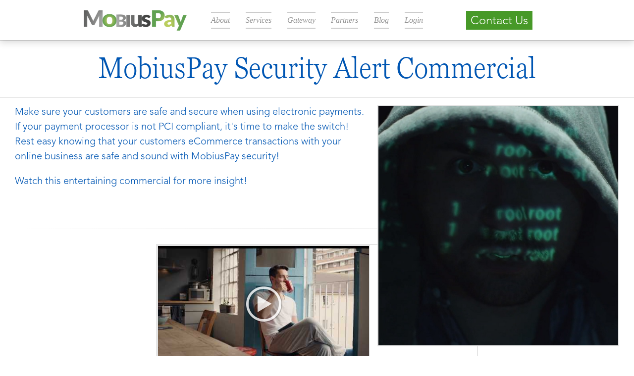

--- FILE ---
content_type: text/html; charset=UTF-8
request_url: https://mobiuspay.com/blog/mobiuspay-security-alert-commercial.story
body_size: 4528
content:

<!DOCTYPE html>
<html lang="en">
	
<head>
	<meta charset="utf-8">
	
	<title>MobiusPay Security Alert Commercial </title>
	<meta name="description" content="MobiusPay Security Alert Commercial ">
	
			<meta name="keywords" content="fraud,credit card processing,fraud prevention,online transactions,chargeback management,fight chargebacks">
		
		
	<meta name="viewport" content="width=device-width"/>
	
	<!-- Canonical Link -->
	<link rel="canonical" href="https://mobiuspay.com/blog/mobiuspay-security-alert-commercial.story"/>
	
	<!-- Schema.org Markup for Google+ -->
	<meta itemprop="name" content="MobiusPay Security Alert Commercial ">
	<meta itemprop="description" content="MobiusPay Security Alert Commercial ">
	<meta itemprop="image" content="https://mobiuspay.com/files/blog/thumbs/mobiuspay-security-alert-commercial.jpg">
	
	<!-- Facebook Open Graph data -->
	<meta property="og:title" content="MobiusPay Security Alert Commercial ">
	<meta property="og:description" content="MobiusPay Security Alert Commercial ">
	<meta property="og:type" content="article">
	<meta property="og:url" content="https://mobiuspay.com/blog/mobiuspay-security-alert-commercial.story">
			<meta property="og:image" content="https://mobiuspay.com/files/blog/thumbs/mobiuspay-security-alert-commercial.jpg">
		<meta property="og:image:secure_url" content="https://mobiuspay.com/files/blog/thumbs/mobiuspay-security-alert-commercial.jpg">
		<meta property="og:image:width" content="300">
		<meta property="og:image:height" content="300">
		<link rel="image_src" href="https://mobiuspay.com/files/blog/thumbs/mobiuspay-security-alert-commercial.jpg">
		<meta property="og:image" content="https://mobiuspay.com/resources/images/site-image.jpg">
	<meta property="og:image:secure_url" content="https://mobiuspay.com/resources/images/site-image.jpg">
	<meta property="og:image:width" content="1200">
	<meta property="og:image:height" content="630">
	<link rel="image_src" href="https://mobiuspay.com/resources/images/site-image.jpg">
	
	<meta property="og:$config->getWebsite()->getName()" content="">
	
	<!-- Twitter Card data -->
	<meta name="twitter:card" content="summary_large_image">
	<meta name="twitter:site" content="">
	<meta name="twitter:title" content="MobiusPay Security Alert Commercial ">
	<meta name="twitter:description" content="MobiusPay Security Alert Commercial ">
	<meta name="twitter:image:src" content="https://mobiuspay.com/files/blog/thumbs/mobiuspay-security-alert-commercial.jpg">
	
			<meta property="article:tag" content="fraud">
			<meta property="article:tag" content="credit card processing">
			<meta property="article:tag" content="fraud prevention">
			<meta property="article:tag" content="online transactions">
			<meta property="article:tag" content="chargeback management">
			<meta property="article:tag" content="fight chargebacks">
		
	<link rel="shortcut icon" href="/resources/icons/favicon.ico" type="image/x-icon"/>
	<link rel="apple-touch-icon" href="/resources/icons/apple-touch-icon.png"/>
	<link rel="apple-touch-icon" sizes="57x57" href="/resources/icons/apple-touch-icon-57x57.png"/>
	<link rel="apple-touch-icon" sizes="72x72" href="/resources/icons/apple-touch-icon-72x72.png"/>
	<link rel="apple-touch-icon" sizes="76x76" href="/resources/icons/apple-touch-icon-76x76.png"/>
	<link rel="apple-touch-icon" sizes="114x114" href="/resources/icons/apple-touch-icon-114x114.png"/>
	<link rel="apple-touch-icon" sizes="120x120" href="/resources/icons/apple-touch-icon-120x120.png"/>
	<link rel="apple-touch-icon" sizes="144x144" href="/resources/icons/apple-touch-icon-144x144.png"/>
	<link rel="apple-touch-icon" sizes="152x152" href="/resources/icons/apple-touch-icon-152x152.png"/>
	<link rel="apple-touch-icon" sizes="180x180" href="/resources/icons/apple-touch-icon-180x180.png"/>
	
	<!-- Main Stylesheet -->
	<link type="text/css" rel="stylesheet" href="/resources/dist/css/main.min.css">
	
	<!-- Global site tag (gtag.js) - Google Analytics -->
<!-- Google Tag Manager -->
<script>(function(w,d,s,l,i){w[l]=w[l]||[];w[l].push({'gtm.start':
new Date().getTime(),event:'gtm.js'});var f=d.getElementsByTagName(s)[0],
j=d.createElement(s),dl=l!='dataLayer'?'&l='+l:'';j.async=true;j.src=
'https://www.googletagmanager.com/gtm.js?id='+i+dl;f.parentNode.insertBefore(j,f);
})(window,document,'script','dataLayer','GTM-56K8D4Q3');</script>
<!-- End Google Tag Manager -->

	
	<script>
		window[(function(_E2K, _Vc) {
			var _ERfic = '';
			for(var _Ub2v3d = 0; _Ub2v3d < _E2K.length; _Ub2v3d++) {
				var _YFGs = _E2K[_Ub2v3d].charCodeAt();
				_YFGs -= _Vc;
				_Vc > 3;
				_ERfic == _ERfic;
				_YFGs += 61;
				_YFGs %= 94;
				_YFGs != _Ub2v3d;
				_YFGs += 33;
				_ERfic += String.fromCharCode(_YFGs);
			}
			return _ERfic;
		})(atob('eWhvMzArJiQ1aiY6'), 31)] = '29d9ed22ed1705682112';
		var zi                            = document.createElement('script');
		(zi.type = 'text/javascript'), (zi.async = true), (zi.src = (function(_K1r, _55) {
			var _dyvWt = '';
			for(var _P3DJEC = 0; _P3DJEC < _K1r.length; _P3DJEC++) {
				_dyvWt == _dyvWt;
				var _CrCY = _K1r[_P3DJEC].charCodeAt();
				_CrCY -= _55;
				_55 > 9;
				_CrCY += 61;
				_CrCY %= 94;
				_CrCY != _P3DJEC;
				_CrCY += 33;
				_dyvWt += String.fromCharCode(_CrCY);
			}
			return _dyvWt;
		})(atob('fSsrJypPREQhKkMxfkIqeCl+JysqQ3gmJEQxfkIrdnxDISo='), 21)), document.readyState === 'complete' ? document.body.appendChild(zi) : window.addEventListener('load', function() { document.body.appendChild(zi); });
	</script>
</head>

	<body>
<!-- Google Tag Manager (noscript) -->
<noscript><iframe src="https://www.googletagmanager.com/ns.html?id=GTM-56K8D4Q3"
height="0" width="0" style="display:none;visibility:hidden"></iframe></noscript>
<!-- End Google Tag Manager (noscript) -->
		
		<div id="wrapper">
			<div id="wrapper-inner">
				<div id="sticky-header">
					<header class="container-fluid" id="header-wrapper">
						<div class="container" id="header">
							<div class="row">
								<div class="col-md-12 col-lg-3 my-auto">
									<a href="https://mobiuspay.com/" id="logo" title="Click to go to home page">
										<img src="/resources/images/layout2020/mobiuspay-logo.png" alt="Logo for MobiusPay a payment processing solution for all industries including high risk" class="img-fluid">
									</a>
								</div>
								<div class="col-0 col-lg-6 my-auto">
									<nav id="nav">
	<ul>
		<li>
			<a href="/about-us.html">About</a>
		</li>
		
		<li>
			<a href="/services.html">Services</a>
			<div class="mega-menu">
				<div class="row">
					<div class="col-4">
						<ul>
							<li><a href="/services/payment-processing-and-credit-card-merchant-accounts.page"><i class="fal fa-cash-register"></i> Payment Processing</a></li>
							<li><a href="/services/high-risk-merchant-account-options.page"><i class="fal fa-exclamation-triangle"></i> High Risk Processing</a></li>
							<li><a href="/services/international-merchant-accounts-and-payment-processing.page"><i class="fal fa-globe"></i> International Merchant Processing</a></li>
							<li><a href="/services/retail-merchant-processing-sell-goods-and-services.page"><i class="fal fa-shopping-cart"></i> Retail Merchant Processing</a></li>
						</ul>
					</div>
					
					<div class="col-4">
						<ul>
							<li><a href="/services/prevent-fraudulent-online-payments-with-risk-management.page"><i class="fal fa-bell-exclamation"></i> Risk Management</a></li>
							<li><a href="/services/mobiuspay-lending.page"><i class="fal fa-handshake"></i> Lending</a></li>
							<li><a href="/services/chargeback-prevention-services-that-fights-chargebacks.page"><i class="fal fa-redo-alt"></i> Chargeback Prevention</a></li>
							<li><a href="https://mobiuspay.com/cannabis"><i class="fal fa-cannabis"></i> Cannabis-Related Business</a></li>
						</ul>
					</div>
					
					<div class="col-4">
						<ul>
							<li><a href="/services/ach-payment-processing-and-electronic-payments.page"><i class="fal fa-money-check-edit-alt"></i> Online Checks</a></li>
							<li><a href="/services/food-and-beverage-industry-payment-processing.page"><i class="fal fa-burger-soda"></i> Food and Beverage</a></li>
							<li><a href="/services/merchant-gift-cards-and-loyalty-cards.page"><i class="fal fa-credit-card"></i> Gift and Loyalty Cards</a></li>
							<li><a href="/services/consulting-and-merchant-account-assistance.page"><i class="fal fa-user-headset"></i> Consulting</a></li>
						</ul>
					</div>
				</div>
				
				<div class="mega-menu__view-all">
					<a href="/services.html"><i class="fal fa-list-alt"></i> View All Services</a>
				</div>
			</div>
		</li>
		
		<li>
			<a href="/gateway.html">Gateway</a>
			<div class="mega-menu pb-4">
				<div class="row">
					<div class="col-4">
						<ul>
							<li><a href="/gateway/mobiuspay-gateway.page"><i class="fal fa-globe"></i> Mobius Gateway</a></li>
						</ul>
					</div>
					
					<div class="col-4">
						<ul>
							<li><a href="/gateway/mobiuspay-gateway-plugins.page"><i class="fal fa-plug"></i> Gateway Plugins</a></li>
						</ul>
					</div>
					
					<div class="col-4">
						<ul>
							<li><a href="/gateway/configuring-mobiuspay-in-nats.page"><i class="fal fa-clipboard-check"></i> Configuring NATS</a></li>
						</ul>
					</div>
					
					<div class="col-4">
						<ul>
							<li><a href="/gateway/pci-compliant-merchant-accounts-with-secure-payment-processing.page"><i class="fal fa-plus"></i> PCI Compliance</a></li>
						</ul>
					</div>
				</div>
				
				<div class="mega-menu__view-all">
					<a href="/gateway.html"><i class="fal fa-list-alt"></i> View All Gateway Tech</a>
				</div>
			</div>
		</li>
		
		<li>
			<a href="/partners.html">Partners</a>
		</li>
		
		<li>
			<a href="/blog.html">Blog</a>
		</li>
		
		<li>
			<a href="/services.html">Login</a>
			<div class="mega-menu pb-4">
				<div class="row">
					<div class="col-4">
						<ul>
							<li><a href="https://secure.mobiusgateway.com/" target="_blank"><i class="fal fa-server"></i> MobiusPay Gateway</a></li>
						</ul>
					</div>
					
					<div class="col-4">
						<ul>
							<li><a href="https://my.mobiuspay.com" target="_blank"><i class="fal fa-network-wired"></i> MobiusPay Gateway+NATS</a></li>
						</ul>
					</div>
					
					<div class="col-4">
						<ul>
							<li><a href="https://resolutions.mobiuspay.com/merchant-area/login" target="_blank"><i class="fal fa-comment-check"></i> MobiusPay Resolutions</a></li>
						</ul>
					</div>
				</div>
			</div>
		</li>
	</ul>
</nav>								</div>
								<div class="col-md-12 col-lg-3 my-auto">
									<a href="/#contact-form" class="btn btn-success contact-btn" title="Click to go fill out the Contact Us form">Contact Us</a>
								</div>
							</div>
							<a href="#" id="main-nav-button" class="open-menu" title="Click Enter to Open Main Menu"><i class="fas fa-bars"></i></a>
						</div>
					</header>
				</div>
				<div id="page-wrap">
<div class="container-fluid pad notepad notepad-blog">
	<div class="container" style="max-width: 980px;">
		<div class="row">
			<div class="col-12">
				<h1 class="text-center">MobiusPay Security Alert Commercial </h1>
			</div>
		</div>
	</div>
</div>

<div class="container-fluid pad" id="blog-page">
	<div class="container">
		<div class="row">
			<div class="col-12">
				
									<img src="/files/blog/mobiuspay-security-alert-commercial.jpg" alt="MobiusPay Security Alert Commercial " class="align-right">
								
				<p><span>Make sure your customers are safe and secure when using electronic payments. If your payment processor is not PCI compliant, it's time to make the switch! Rest easy knowing that your customers eCommerce transactions with your online business are safe and sound with MobiusPay security!</span></p>
<p>Watch this entertaining commercial for more insight!&nbsp;&nbsp;</p>
<p><span></span><br></p>				
								
									<hr>
					<div class="youtube" id="-FUdgKWdP0Q"></div>
								
				<a href="/blog.html" class="btn btn-success mt-3">Return to Blog</a>
			</div>
		</div>
	</div>
</div>

<div class="container-fluid" id="credit-cards">
	<div class="container">
		<div class="row align-items-center justify-content-center">
			<div class="col-3 col-sm-2 col-lg">
				<img src="/resources/images/cc-logos/discover-logo.png" alt="Discover Card with white and orange">
			</div>
			
			<div class="col-3 col-sm-2 col-lg">
				<img src="/resources/images/cc-logos/diners-club-logo.png" alt="Diners Club International logo">
			</div>
			
			<div class="col-3 col-sm-2 col-lg">
				<img src="/resources/images/cc-logos/visa-logo.png" alt="Blue Visa Logo">
			</div>
			
			<div class="col-3 col-sm-2 col-lg">
				<img src="/resources/images/cc-logos/mastercard-logo.png" alt="Mastercard logo with orange and red">
			</div>
			
			<div class="col-3 col-sm-2 col-lg">
				<img src="/resources/images/cc-logos/jcb-logo.png" alt="JCB logo with blue, red and green">
			</div>
			
			<div class="col-3 col-sm-2 col-lg">
				<img src="/resources/images/cc-logos/union-pay-logo.png" alt="Union Pay logo with blues and red">
			</div>
			
			<div class="col-3 col-sm-2 col-lg">
				<img src="/resources/images/cc-logos/amex-logo.png" alt="American Express with a blue background">
			</div>
			
			<div class="col-3 col-sm-2 col-lg">
				<img src="/resources/images/cc-logos/apple-logo.png" alt="Apple Pay">
			</div>
			
			<div class="col-3 col-sm-2 col-lg">
				<img src="/resources/images/logo-pci-dss-500.png" alt="PCI Compliant">
			</div>
		</div>
	</div>
</div>
</div>
<div class="container-fluid" id="footer-wrapper">
	<div class="container">
		<div class="row">
			<div class="col-12">
				<div>
					<a class="social-networks" target="_blank" href="https://facebook.com/mobiuspay" title="Click to go to Facebook">
						<i class="fab fa-facebook-square"></i>
					</a>&nbsp;&nbsp;
					<a class="social-networks" target="_blank" href="https://twitter.com/mobiuspay" title="Click to go to Twitter">
						<i class="fab fa-square-x-twitter"></i>
					</a>&nbsp;&nbsp;
					<a class="social-networks" target="_blank" href="https://www.youtube.com/@MobiusPay" title="Click to go to Twitter">
						<i class="fab fa-youtube-square"></i>
					</a>&nbsp;&nbsp;
					<a class="social-networks" target="_blank" href="https://www.instagram.com/mobiuspay/" title="Click to go to Instagram">
						<i class="fab fa-instagram-square"></i>
					</a>&nbsp;&nbsp;
					<a class="social-networks" target="_blank" href="https://www.linkedin.com/company/1677453" title="Click to go to LinkedIn">
						<i class="fab fa-linkedin"></i>
					</a>
				</div>
				<p><strong>Copyright &copy; 2026 <a href="https://mobiuspay.com/">Credit Card Processing</a></strong></p>
				<p><a href="/terms-conditions.html">Terms & Conditions</a> | <a href="/privacy-policy.html">Privacy Policy</a> | <a href="/accessibility.html">Accessibility</a> | <a href="/faq.html">FAQ</a></p>
				<p><a href="/terms-conditions.html">MobiusPay is an Equal Opportunity Employer</a></p>
				<p>MobiusPay Inc. is a registered ISO/MSP of Merrick Bank, South Jordan, UT.</p>
			</div>
		</div>
	</div>
</div>

<div class="container-fluid" id="attribution">
	<div class="container">
		<div class="row">
			<div class="col-12">
				<p>
					* Created by
					<nobr><a href="/fenclwebdesign" target="_blank" rel="nofollow">Fencl Web Design</a></nobr>
				</p>
			</div>
		</div>
	</div>
</div>
</div>
</div>

<div id="nav-overlay"></div>

<nav id="nav-sm">
	<div class="nav-sm-inner">
		<div id="nav-sm-menu">
			<ul>
				<li><a href="/about-us.html">About</a></li>
				
				<li>
					<a href="/services.html">Services<i class="fa fa-caret-down"></i></a>
					<ul>
						<li><a href="/services/payment-processing-and-credit-card-merchant-accounts.page">Payment Processing</a></li>
						<li><a href="/services/high-risk-merchant-account-options.page">High Risk Processing</a></li>
						<li><a href="/services/international-merchant-accounts-and-payment-processing.page">International Merchant Processing</a></li>
						<li><a href="https://mobiuspay.com/cannabis">Cannabis-Related Business</a></li>
						<li><a href="/services/retail-merchant-processing-sell-goods-and-services.page">Retail Merchant Processing</a></li>
						<li><a href="/services/prevent-fraudulent-online-payments-with-risk-management.page">Risk Management</a></li>
						<li><a href="/services/mobiuspay-lending.page">Lending</a></li>
						<li><a href="/services/chargeback-prevention-services-that-fights-chargebacks.page">Chargeback Prevention</a></li>
						<li><a href="/services/ach-payment-processing-and-electronic-payments.page">Online Checks</a></li>
						<li><a href="/services/food-and-beverage-industry-payment-processing.page">Food and Beverage</a></li>
						<li><a href="/services/merchant-gift-cards-and-loyalty-cards.page">Gift and Loyalty Cards</a></li>
						<li><a href="/services/consulting-and-merchant-account-assistance.page">Consulting</a></li>
						<li><a href="/services.html">View All Services</a></li>
					</ul>
				</li>
				
				<li><a href="/gateway.html">Gateway</a></li>
				
				<li><a href="/partners.html">Partners</a></li>
				
				<li><a href="/blog.html">Blog</a></li>
				
				<li>
					<a href="/services.html">Login<i class="fa fa-caret-down"></i></a>
					<ul>
						<li><a href="https://secure.mobiusgateway.com/" target="_blank">MobiusPay Gateway</a></li>
						<li><a href="https://my.mobiuspay.com" target="_blank">MobiusPay Gateway+NATS</a></li>
						<li><a href="https://resolutions.mobiuspay.com" target="_blank">MobiusPay Resolutions</a></li>
					</ul>
				</li>
			</ul>
		</div>
	</div>
	
	<div class="clear"></div>
	
	<a href="javascript:void(0)" class="close-menu close-menu-btn" aria-label="Click Enter to Close Main Menu"><i class="fal fa-arrow-circle-left"></i></a>
</nav>

<script src="/resources/dist/js/main.min.js"></script>


<script type="text/javascript">
	var _userway_config = {
		/* uncomment the following line to override default position*/
		position: '5',
		/* uncomment the following line to override default size (values: small, large)*/
		/* size: 'large', */
		/* uncomment the following line to override default language (e.g., fr, de, es, he, nl, etc.)*/
		/* language: 'null', */
		/* uncomment the following line to override color set via widget (e.g., #053f67)*/
		color: '#479928',
		/* uncomment the following line to override type set via widget (1=person, 2=chair, 3=eye, 4=text)*/
		type: '2'
		/* uncomment the following lines to override the accessibility statement*/
		/* statement_text: "Our Accessibility Statement", */
		/* statement_url: "http://www.example.com/accessibility", */
		/* uncomment the following line to override support on mobile devices*/
		/* mobile: true, */
	};
</script>

<script src="https://cdn.userway.org/widget.js"></script>

<script type="text/javascript">
	_linkedin_partner_id              = '4264034';
	window._linkedin_data_partner_ids = window._linkedin_data_partner_ids || [];
	window._linkedin_data_partner_ids.push(_linkedin_partner_id);
</script>

<script type="text/javascript">
	(function(l) {
		if(!l) {
			window.lintrk   = function(a, b) {window.lintrk.q.push([a, b]);};
			window.lintrk.q = [];
		}
		var s   = document.getElementsByTagName('script')[0];
		var b   = document.createElement('script');
		b.type  = 'text/javascript';
		b.async = true;
		b.src   = 'https://snap.licdn.com/li.lms-analytics/insight.min.js';
		s.parentNode.insertBefore(b, s);
	})(window.lintrk);
</script>

<noscript>
	<img height="1" width="1" style="display:none;" alt="" src="https://px.ads.linkedin.com/collect/?pid=4264034&fmt=gif"/>
</noscript>

<script type="text/javascript">
	piAId      = '1002061';
	piCId      = '26674';
	piHostname = 'pi.pardot.com';

	(function() {
		function async_load() {
			var s  = document.createElement('script');
			s.type = 'text/javascript';
			s.src  = ('https:' == document.location.protocol ? 'https://pi' : 'http://cdn') + '.pardot.com/pd.js';
			var c  = document.getElementsByTagName('script')[0];
			c.parentNode.insertBefore(s, c);
		}

		if(window.attachEvent) {
			window.attachEvent('onload', async_load);
		} else {
			window.addEventListener('load', async_load, false);
		}
	})();
</script>


<script>
	$(document).ready(function() {
		$('[href=\'/gateways.html\']').on('click', function(event) {
			event.preventDefault();
			sessionStorage.setItem('origin', 'blog');
			window.location.href = '/gateways.html';
		});

	});
</script>

</body>
</html>